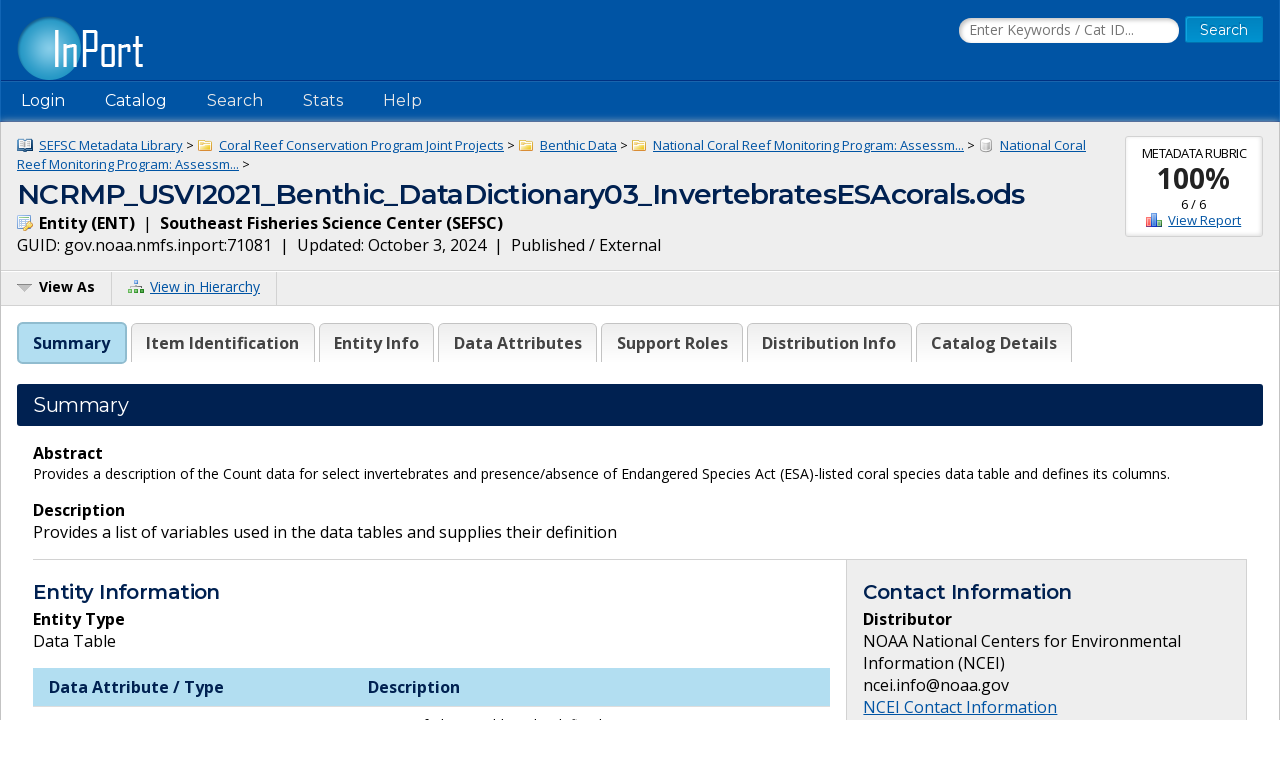

--- FILE ---
content_type: text/html;charset=UTF-8
request_url: https://www.fisheries.noaa.gov/inport/item/71081
body_size: 6783
content:











































































































































































<!doctype html>
<html lang="en">
<head>
        <script async src="https://www.googletagmanager.com/gtag/js?id=G-44FQGBN8G1"></script>
  <script>
    window.dataLayer = window.dataLayer || [];
    function gtag(){dataLayer.push(arguments);}
    gtag('js', new Date());
    gtag('config', 'G-44FQGBN8G1');
  </script>
  <meta charset="utf-8">
  <meta name="viewport" content="width=device-width, initial-scale=1.0">
  <title>NCRMP_USVI2021_Benthic_DataDictionary03_InvertebratesESAcorals.ods | InPort</title>
    <meta name="description" content="Provides a list of variables used in the data tables and supplies their definition">
  <link href="//fonts.googleapis.com/css?family=Open+Sans:400,700" rel="stylesheet">
  <link href="//fonts.googleapis.com/css?family=Montserrat:400,600" rel="stylesheet">
  <link rel="icon" type="image/png" href="/inport/images/inport-icon-32.png" />
  <link href="/inport/css/inport-rd.css?v=6.0.5"
        rel="stylesheet">
      <script async="" type="text/javascript" id="_fed_an_ua_tag" src="https://dap.digitalgov.gov/Universal-Federated-Analytics-Min.js?agency=DOC&amp;subagency=NOAA&pga4=G-44FQGBN8G1&yt=true&exts=aac,arc,arj,asf,asx,bin,flv,gif,gzip,hqx,jar,mp2,msp,phps,qt,qutm,mxd,ram,sea,sit,tar,torrent,tsv,wav,wpd,xml,z"></script>
      </head>
<body>















































































































































<header>
  <div class="system-notices">
    <div class="fixed-page-fit">
                </div>
  </div>

  <div class="fixed-page-fit fixed-header-style cf">
    <div class="logo-bar">
      <div class="left">
        <a href="/inport/"><img class="logo" src="/inport/images/inport-logo.png"
                                       width="126" height="64"
                                       title="InPort - NMFS Enterprise Data Management Program"
                                       alt="InPort"></a>
      </div>
      <div class="right">

        <div class="mobile-header-icons">
                    <a href="/inport/search"><img
              class="mobile-header-icon"
              src="/inport/images/icons/icon-nav-search.png" width="60" height="60" alt="Search"></a>
          <a href="/inport/help"><img
              class="mobile-header-icon"
              src="/inport/images/icons/icon-nav-help.png" width="60" height="60" alt="Help"></a>
          <span id="mobileNavToggle"><img
              class="mobile-header-icon"
              src="/inport/images/icons/icon-nav-hamburger.png" width="60" height="60" alt="Show/Hide Menu"></span>
        </div>

                  <form class="header-search-form"
                method="get" action="/inport/q">
            <input type="text" class="field header-search-field"
                   aria-label="Search the InPort Catalog"
                   name="keywords" id="quickKeywords" placeholder="Enter Keywords / Cat ID...">
            <input type="submit" class="button small-button" value="Search">
          </form>
              </div>
    </div>
  </div>

  <nav class="fixed-page-fit fixed-header-style">
    <div id="mobileNav" style="display: none;">
      <ul>
                  <li><a href="/inport/login">Login</a></li>
                                      <li><a
                href="/inport/organizations/nmfs">NMFS</a>
            </li>
                      <li><a
                href="/inport/organizations/nos">NOS</a>
            </li>
                      <li><a
                href="/inport/organizations/partners">Partners</a>
            </li>
                          <li><a href="/inport/stats">Stats</a></li>
                                          <li><a href="/inport/about">About InPort</a></li>
                <li><a href="/inport/contact">Contact</a></li>
              </ul>
    </div>

    <div id="nav" class="header-bar cf">
      <ul class="sf-menu left">
                  <li>
            <span>Login</span>
            <ul class="submenu submenu-form">
              <li>
                <form action="/inport/login/process" method="post"
                      onsubmit="return loginNotice();">
                  <input type="hidden" name="_csrf" value="a3b5aae7-46d5-4824-83eb-ea8993c2b1db">
<div class="form-field-block">
  <label for="navUsername" class="label">NOAA / InPort Email:</label>
  <input class="field" type="text" id="navUsername" name="username"
         aria-label="NOAA / InPort Email" autofocus="autofocus">
</div>
<div class="form-field-block">
  <label for="navPassword" class="label">Password:</label>
  <input class="field" autocomplete="off" type="password" id="navPassword"
         name="password" aria-label="Password">
</div>
                  <input type="submit" class="button small-button" value="Login">
                  <div class="submenu-form-content"><a href="/inport/forgot-password">Forgot
                    your password?</a></div>
                </form>
              </li>
            </ul>
          </li>
                <li><span>Catalog</span>
          <ul class="submenu">
                                          <li><a
                    href="/inport/organizations/nmfs">NMFS</a>
                </li>
                              <li><a
                    href="/inport/organizations/nos">NOS</a>
                </li>
                              <li><a
                    href="/inport/organizations/partners">Partners</a>
                </li>
                                      <li><a href="/inport/organizations">All Organizations</a></li>
          </ul>
        </li>
                <li><a href="/inport/search">Search</a></li>
        <li><a href="/inport/stats">Stats</a></li>

        
        <li><a href="/inport/help">Help</a>
          <ul class="submenu">
            <li><a href="/inport/about">About InPort</a></li>
            <li><a href="/inport/contact">Contact / Support / Training</a></li>
            <li><a href="/inport/help">Help Guides</a></li>
            <li><a href="/inport/help/xml-loader">InPort XML Loader</a></li>
            <li><a href="/inport/help/components">Components</a></li>
          </ul>
        </li>

              </ul>

      <div class="user-display right">
              </div>
    </div>

  </nav>
</header>
<main>
  <div class="fixed-page-fit fixed-page-main">
    <header class="page-header">

              <div class="stat right" style="margin-left: 0.625rem; clear: right;">
                      <div class="stat-label">Metadata Rubric</div>
            <div class="stat-main">
              <a href="/inport/item/71081/score"
                 title="View the full Metadata Rubric Report for this item">100%</a>
            </div>
            <div class="stat-secondary">6 / 6</div>
            <div class="stat-secondary"><a href="/inport/item/71081/score" class="icon icon-score">View Report</a></div>
                  </div>
            <div class="breadcrumbs">
                              <a class="icon icon-mprj"
               href="/inport/item/1631">
              SEFSC Metadata Library</a> &gt;
                      <a class="icon icon-prj"
               href="/inport/item/7202">
              Coral Reef Conservation Program Joint Projects</a> &gt;
                      <a class="icon icon-prj"
               href="/inport/item/70663">
              Benthic Data</a> &gt;
                      <a class="icon icon-prj"
               href="/inport/item/71053">
              National Coral Reef Monitoring Program: Assessm...</a> &gt;
                      <a class="icon icon-ds"
               href="/inport/item/71054">
              National Coral Reef Monitoring Program: Assessm...</a> &gt;
                        </div>
      <h1 class="force-break" style="margin-top: 2px;">NCRMP_USVI2021_Benthic_DataDictionary03_InvertebratesESAcorals.ods</h1>
      <strong><span class="icon icon-ent">
        Entity
        (ENT)</span></strong>&nbsp;
      |&nbsp; <strong>Southeast Fisheries Science Center
      (SEFSC)</strong><br>
      <span title="The Globally Unique IDentifier (GUID) uniquely identifies InPort records in external systems. It is derived from the InPort namespace and the Catalog Item ID.">GUID: gov.noaa.nmfs.inport:71081</span>&nbsp;
      |&nbsp; Updated: October 3, 2024&nbsp;
            |&nbsp; Published / External&nbsp;
          </header>
    <div class="page-header-bar cf">
      <ul class="page-header-options left">
                <li>
          <span id="viewAsButton"><span class="icon icon-menu-arrow">View As</span></span>
          <ul class="options-menu" id="viewAsMenu" style="display: none;">
            <li><a href="/inport/item/71081/full-list" title="View Catalog Item in Full List format"><span class="icon icon-full-list">Full List View</span></a></li>
                        <li><span class="menu-item"><strong>EXPORTS</strong></span></li>
            <li><a href="/inport/item/71081/inport-xml" title="View the InPort XML format"><span class="icon icon-xml">InPort XML</span></a></li>
                                              </ul>
        </li>
                <li><a href="/inport/hierarchy?select=71081"><span class="icon icon-tree" title="View this Catalog Item within the Catalog Hierarchy">View in Hierarchy</span></a></li>
              </ul>
    </div>

    <div class="col-1">

         
      
      <div class="tabbed-header">
        <div id="summaryTab" class="tabbed-header-tab">Summary</div>
        <div id="itemIdentificationTab" class="tabbed-header-tab">Item Identification</div>
                                                  <div id="entityTab"
              class="tabbed-header-tab ">Entity Info</div>
                          <div id="dataAttributesTab"
              class="tabbed-header-tab ">Data Attributes</div>
                                                  <div id="supportRolesTab"
              class="tabbed-header-tab ">Support Roles</div>
                                                  <div id="distributionInfoTab"
              class="tabbed-header-tab ">Distribution Info</div>
                                                                                                                                <div id="catalogDetailsTab"
            class="tabbed-header-tab">Catalog Details</div>
      </div>

      



      <!-- Item Summary -->
      <div id="summary" class="section metadataSection">

        
        <div class="section__header sh">
          <h2 class="sh__main">Summary</h2>
        </div>
        <div class="section__content">
          
                    
                                    <strong>Abstract</strong><br>
                        <div class="small">
                    <p>Provides a description of the Count data for select invertebrates and presence/absence of Endangered Species Act (ESA)-listed coral species data table  and defines its columns.</p>
              </div>
          
          
                                                    <strong>Description</strong><br>
                      <p>Provides a list of variables used in the data tables and supplies their definition</p>
                                      
          <div class="cf"></div> <!-- needed to clear browse image float -->

          <div class="inner-col-2">
            <div class="inner-col-2__main">

                              <div class="inner-col-section">
                  <div class="inner-col-section__header inner-col-sh">
                    <h3 class="inner-col-sh__main">Entity Information</h3>
                  </div>
                                    <div class="inner-col-section__content">
                                          <p>
                        <strong>Entity Type</strong><br>
                        Data Table
                      </p>
                                                              <table class="header-table">
                        <thead>
                        <tr>
                          <th style="width: 40%;">Data Attribute / Type</th>
                          <th style="width: 60%;">Description</th>
                        </tr>
                        </thead>
                                                <tbody>
                                                  <tr>
                            <td class="word-wrap">
                              Variable
                                                              <br><span class="small">Character</span>
                                                          </td>
                            <td class="small">
                                                              Name Of The Variable to be defined


                                                          </td>
                          </tr>
                                                                            <tr>
                            <td class="word-wrap">
                              Description
                                                              <br><span class="small">Character</span>
                                                          </td>
                            <td class="small">
                                                              The definition/meaning of the variable


                                                          </td>
                          </tr>
                                                                          </tbody>
                      </table>
                                      </div>
                </div>
              
              
              
              
              
                              <div class="inner-col-section">
                  <div class="inner-col-section__header inner-col-sh">
                    <h3 class="inner-col-sh__main">Distribution Information</h3>
                  </div>
                  <div class="inner-col-section__content">
                                          <ul class="content-list">
                                                <li>
                          <div class="force-break">
                                                          <a href="https://www.ncei.noaa.gov/archive/accession/0270849/1.1/data/0-data/NCRMP_USVI_2021_Benthics/Data_Sets/Data_Dictionaries/NCRMP_USVI2021_Benthic_DataDictionary03_InvertebratesESAcorals.ods" rel="noopener"
                                 target="_blank">NCRMP_USVI2021_Benthic_DataDictionary03_InvertebratesESAcorals.ods </a>
                                                      </div>
                                                      <div class="small">
                              CSV - Comma Separated Values (Text), 4.6
                            </div>
                                                                            </li>
                                              </ul>
                    
                    
                                      </div>
                </div>
                            
              
              
                              <div class="inner-col-section">
                  <div class="inner-col-section__header inner-col-sh">
                    <h3 class="inner-col-sh__main">Child Items</h3>
                  </div>
                                      <p>
                      No Child Items for this record.
                    </p>
                                  </div>
              
            </div>

            <div class="inner-col-2__sidebar">

              <div class="inner-col-section">
                <div class="inner-col-section__header inner-col-sh">
                  <h3 class="inner-col-sh__main">Contact Information</h3>
                </div>
                <div class="inner-col-section__content force-break">
                                                                              <p>
                        <strong>Distributor</strong><br>
                                                NOAA National Centers for Environmental Information (NCEI)<br>
                                  ncei.info@noaa.gov<br>
            <a href="https://www.ncei.noaa.gov/contact" rel="noopener" target="_blank">
              NCEI Contact Information
          </a>
                        </p>
                                                      </div>
              </div>

                          </div>
          </div>

        </div>
      </div> <!-- .section: Summary -->

      <!-- Section: Item Identification -->
      <div id="itemIdentification" class="section metadataSection">
          <div class="section__header sh">
    <h2 class="sh__main">Item Identification</h2>
            </div>
        <div class="section__content">
                       <table class="name-value-table">
                  <tr>
    <th scope="col">
              Title:
          </th>
    <td class="ellipsisize">
              NCRMP_USVI2021_Benthic_DataDictionary03_InvertebratesESAcorals.ods
          </td>
  </tr>
                                    <tr>
    <th scope="col">
              Status:
          </th>
    <td class="ellipsisize">
              Completed
          </td>
  </tr>
                                                                                                                      <tr>
    <th scope="col">
              Publication Date:
          </th>
    <td class="ellipsisize">
              2022
          </td>
  </tr>
                              <tr>
    <th scope="col">Abstract:</th>
    <td class="small">
            <p>Provides a description of the Count data for select invertebrates and presence/absence of Endangered Species Act (ESA)-listed coral species data table  and defines its columns.</p>
      </td>
  </tr>
                                <tr>
    <th scope="col">Notes:</th>
    <td class="small">
            <p>Please note that the column names in this table are virtual. </p>
      </td>
  </tr>
                                                                                        </table>
        </div>
      </div> <!-- .section Item Identification -->

      <!-- Section: Keywords -->
      
      <!-- Section: Physical Location -->
      
      <!-- Section: Data Set -->
      
      
      <!-- Section: Entity -->
              <div id="entity" class="section metadataSection">
            <div class="section__header sh">
    <h2 class="sh__main">Entity Information</h2>
            </div>
          <div class="section__content">
                                       <table class="name-value-table">
                                                                                            <tr>
    <th scope="col">
              Entity Type:
          </th>
    <td class="ellipsisize">
              Data Table
          </td>
  </tr>
                      <tr>
    <th scope="col">
              Active Version?:
          </th>
    <td class="ellipsisize">
              Yes
          </td>
  </tr>
                                                        <tr>
    <th scope="col">Description:</th>
    <td class="small">
            <p>Provides a list of variables used in the data tables and supplies their definition</p>
      </td>
  </tr>
                              </table>
          </div>
        </div> <!-- .section Entity -->
      
      <!-- Section: Data Attributes -->
              <div id="dataAttributes" class="section metadataSection">
            <div class="section__header sh">
    <h2 class="sh__main">Data Attributes</h2>
            </div>
          <div class="section__content">
                                                                   <h3 class="record-block-section-header">Attribute Summary</h3>
              <div class="record-block">
                <table class="header-table">
                  <thead>
                  <tr>
                    <td title="Attribute Score" style="width: 7%;">
                      <img class="centered-block" src="/inport/images/icons/icon-score.png" alt="Rubric Score">
                    </td>
                    <td title="Primary Key?" style="width: 7%;">
                      <img class="centered-block" src="/inport/images/icons/icon-key.png" alt="Primary Key?">
                    </td>
                    <th style="width: 26%;">Name</th>
                    <th style="width: 10%;">Type</th>
                    <th style="width: 50%;">Description</th>
                  </tr>
                  </thead>
                                    <tbody>
                                      <tr>
                      <td>
                                                  <div class="scorecard scorecard-perfect">100</div>
                                              </td>
                      <td>
                                                  <img class="centered-block" src="/inport/images/icons/icon-key.png" alt="Primary Key">
                                              </td>
                      <td class="word-wrap">
                        <a class="scrollPage" href="#attr_0">
                                                      <strong>Variable</strong>
                                                  </a>
                      </td>
                      <td class="ellipsisize">
                                                  Character
                                              </td>
                      <td class="small">
                                                  Name Of The Variable to be defined


                                              </td>
                    </tr>
                                                          <tr>
                      <td>
                                                  <div class="scorecard scorecard-perfect">100</div>
                                              </td>
                      <td>
                                                  <img class="centered-block" src="/inport/images/icons/icon-key.png" alt="Primary Key">
                                              </td>
                      <td class="word-wrap">
                        <a class="scrollPage" href="#attr_1">
                                                      <strong>Description</strong>
                                                  </a>
                      </td>
                      <td class="ellipsisize">
                                                  Character
                                              </td>
                      <td class="small">
                                                  The definition/meaning of the variable


                                              </td>
                    </tr>
                                                        </tbody>
                </table>
              </div>

              <h3 class="record-block-section-header">Attribute Details</h3>
                                            <!-- ${esc.html($dataAttr.recordDetail.displayString)} -->
                <div class="record-block">
                  <div class="record-block-header cf">
                    <h3 id="attr_0" class="left">Variable</h3>
                    <div class="x-small right">CC ID: 1276135</div>
                  </div>
                  <table class="name-value-table">
                          <tr>
    <th scope="col">
              Seq. Order:
          </th>
    <td class="ellipsisize">
              10
          </td>
  </tr>
                            <tr>
    <th scope="col">
              Data Storage Type:
          </th>
    <td class="ellipsisize">
              Character
          </td>
  </tr>
                            <tr>
    <th scope="col">
              Max Length:
          </th>
    <td class="ellipsisize">
              20
          </td>
  </tr>
                                          <tr>
  <th scope="col">Required:</th>
  <td>
          Yes
      </td>
</tr>
                    <tr>
  <th scope="col">Primary Key:</th>
  <td>
          Yes
      </td>
</tr>
                                                                          <tr>
    <th scope="col">
              Status:
          </th>
    <td class="ellipsisize">
              Active
          </td>
  </tr>
                          <tr>
    <th scope="col">Description:</th>
    <td class="small">
            <p>Name Of The Variable to be defined</p>
      </td>
  </tr>
                                                                                                                                                                                                                                                                                                            </table>
                </div>
                                              <!-- ${esc.html($dataAttr.recordDetail.displayString)} -->
                <div class="record-block">
                  <div class="record-block-header cf">
                    <h3 id="attr_1" class="left">Description</h3>
                    <div class="x-small right">CC ID: 1276134</div>
                  </div>
                  <table class="name-value-table">
                          <tr>
    <th scope="col">
              Seq. Order:
          </th>
    <td class="ellipsisize">
              15
          </td>
  </tr>
                            <tr>
    <th scope="col">
              Data Storage Type:
          </th>
    <td class="ellipsisize">
              Character
          </td>
  </tr>
                            <tr>
    <th scope="col">
              Max Length:
          </th>
    <td class="ellipsisize">
              100
          </td>
  </tr>
                                          <tr>
  <th scope="col">Required:</th>
  <td>
          Yes
      </td>
</tr>
                    <tr>
  <th scope="col">Primary Key:</th>
  <td>
          Yes
      </td>
</tr>
                                                                          <tr>
    <th scope="col">
              Status:
          </th>
    <td class="ellipsisize">
              Active
          </td>
  </tr>
                          <tr>
    <th scope="col">Description:</th>
    <td class="small">
            <p>The definition/meaning of the variable</p>
      </td>
  </tr>
                                                                                                                                                                                                                                                                                                            </table>
                </div>
                                                    </div>
        </div> <!-- .section Data Attributes -->
      
      <!-- Section: Procedure -->
      
      <!-- Section: Project -->
      
      <!-- Section: Publication Info -->
      
      <!-- Section: Support Roles -->
              <div id="supportRoles" class="section metadataSection">
            <div class="section__header sh">
    <h2 class="sh__main">Support Roles</h2>
            </div>
          <div class="section__content">
                                                      <!-- Record ID: 1276136, Created By: lee.weinberger@noaa.gov (1279), 2023-10-11 16:57+0000, Last Mod By: edmjira.inport@noaa.gov (0), 2024-10-03 18:16+0000 -->
                <div class="record-block">
                <div class="record-block-header cf">
                  <h3 class="left">Distributor</h3>
                  <div class="x-small right">CC ID: 1276136</div>
                </div>
                  <table class="name-value-table">
                          <tr>
    <th scope="col">
              Date Effective From:
          </th>
    <td class="ellipsisize">
              2022
          </td>
  </tr>
                      <tr>
                      <th scope="col">Date Effective To:</th>
                      <td>
                                                  
                                              </td>
                    </tr>
                                              <tr>
    <th scope="col">
              Contact (Organization):
          </th>
    <td class="ellipsisize">
              NOAA National Centers for Environmental Information (NCEI)
          </td>
  </tr>
                                                                                            <tr>
    <th scope="col">
              Email Address:
          </th>
    <td class="ellipsisize">
              ncei.info@noaa.gov
          </td>
  </tr>
                                                                                                  <tr class="ellipsisize">
    <th scope="col">URL:</th>
    <td>
      <a href="https://www.ncei.noaa.gov/contact" rel="noopener" target="_blank">
                  NCEI Contact Information
              </a>
    </td>
  </tr>
                                                                  </table>
                </div> <!-- .record-block -->
                                                </div>
        </div> <!-- .section Support Roles -->
      
        <!-- Section: Extents -->
      
      <!-- Section: Spatial Info -->
      
      <!-- Section: Access Info -->
      
      <!-- Section: Distribution Info -->
              <div id="distributionInfo" class="section metadataSection">
            <div class="section__header sh">
    <h2 class="sh__main">Distribution Information</h2>
            </div>
          <div class="section__content">
                                      <!-- ${esc.html($distribution.recordDetail.displayString)} -->
              <div class="record-block">
                <div class="record-block-header cf">
                  <h3 class="left">Distribution 1</h3>
                  <div class="x-small right">CC ID: 1276137</div>
                </div>
                <table class="name-value-table">
                        <tr>
    <th scope="col">
              Start Date:
          </th>
    <td class="ellipsisize">
              2022
          </td>
  </tr>
                                        <tr>
                      <th scope="col">End Date:</th>
                      <td>
                                                  Present
                                              </td>
                    </tr>
                                        <tr class="ellipsisize">
    <th scope="col">Download URL:</th>
    <td><a href="https://www.ncei.noaa.gov/archive/accession/0270849/1.1/data/0-data/NCRMP_USVI_2021_Benthics/Data_Sets/Data_Dictionaries/NCRMP_USVI2021_Benthic_DataDictionary03_InvertebratesESAcorals.ods" rel="noopener" target="_blank">https://www.ncei.noaa.gov/archive/accession/0270849/1.1/data/0-data/NCRMP_USVI_2021_Benthics/Data_Sets/Data_Dictionaries/NCRMP_USVI2021_Benthic_DataDictionary03_InvertebratesESAcorals.ods</a></td>
  </tr>
                          <tr>
    <th scope="col">
              Distributor:
          </th>
    <td class="ellipsisize">
              NOAA National Centers for Environmental Information (NCEI) (2022 - Present)
          </td>
  </tr>
                          <tr>
    <th scope="col">
              File Name:
          </th>
    <td class="ellipsisize">
              NCRMP_USVI2021_Benthic_DataDictionary03_InvertebratesESAcorals.ods 
          </td>
  </tr>
                                              <tr>
    <th scope="col">
              File Date/Time:
          </th>
    <td class="ellipsisize">
              2022-10-03 18:44:00
          </td>
  </tr>
                          <tr>
    <th scope="col">
              File Type (Deprecated):
          </th>
    <td class="ellipsisize">
              tabular digital data (Microsoft Excel, CSV, or other tabular format)
          </td>
  </tr>
                          <tr>
    <th scope="col">
              Distribution Format:
          </th>
    <td class="ellipsisize">
              CSV - Comma Separated Values (Text)
          </td>
  </tr>
                          <tr>
    <th scope="col">
              File Size:
          </th>
    <td class="ellipsisize">
              4.6
          </td>
  </tr>
                                                <tr>
    <th scope="col">
              Compression:
          </th>
    <td class="ellipsisize">
              Uncompressed
          </td>
  </tr>
                          <tr>
    <th scope="col">
              Review Status:
          </th>
    <td class="ellipsisize">
              Chked Viruses Inapp Content
          </td>
  </tr>
                  </table>
                              </div>
                      </div>
        </div> <!-- .section Distribution Info -->
      
      <!-- Section: Archive Info -->
      
      <!-- Section: URLs -->
      
      <!-- Section: Activity Log -->
      
      <!-- Section: Issues -->
      
      <!-- Section: Technical Environment -->
      
      <!-- Section: Data Quality -->
      
      <!-- Section: Data Management -->
      
      <!-- Section: Lineage -->
      
      <!-- Section: Acquisition Info -->
      
      <!-- Section: Acronyms -->
      
      <!-- Section: Glossary -->
      
      <!-- Section: FAQs -->
      
      <!-- Section: Child Items -->
      
      <!-- Section: Related Items -->
      
      <!-- Section: Catalog Details -->
      <div id="catalogDetails" class="section metadataSection">
          <div class="section__header sh">
    <h2 class="sh__main">Catalog Details</h2>
            </div>
        <div class="section__content">
                       <table class="name-value-table">
                  <tr>
    <th scope="col">
              Catalog Item ID:
          </th>
    <td class="ellipsisize">
              71081
          </td>
  </tr>
                  <tr>
    <th scope="col">
              <span title="The Globally Unique IDentifier (GUID) uniquely identifies InPort records in external systems. It is derived from the InPort namespace and the Catalog Item ID.">GUID:</span>
          </th>
    <td class="ellipsisize">
              gov.noaa.nmfs.inport:71081
          </td>
  </tr>
                    <tr>
    <th scope="col">
              Metadata Record Created By:
          </th>
    <td class="ellipsisize">
              Lee M Weinberger
          </td>
  </tr>
                    <tr>
    <th scope="col">
              Metadata Record Created:
          </th>
    <td class="ellipsisize">
              2023-10-11 16:57+0000
          </td>
  </tr>
                    <tr>
    <th scope="col">
              Metadata Record Last Modified By:
          </th>
    <td class="ellipsisize">
              SysAdmin InPortAdmin
          </td>
  </tr>
                    <tr>
    <th scope="col">
              Metadata Record Last Modified:
          </th>
    <td class="ellipsisize">
              2024-10-03 18:16+0000
          </td>
  </tr>
                    <tr>
    <th scope="col">
              Metadata Record Published:
          </th>
    <td class="ellipsisize">
              2023-10-11
          </td>
  </tr>
                    <tr>
    <th scope="col">
              Owner Org:
          </th>
    <td class="ellipsisize">
              SEFSC
          </td>
  </tr>
                    <tr>
    <th scope="col">
              Metadata Publication Status:
          </th>
    <td class="ellipsisize">
              Published Externally
          </td>
  </tr>
                                <tr>
    <th scope="col">
              Do Not Publish?:
          </th>
    <td class="ellipsisize">
              N
          </td>
  </tr>
                    <tr>
    <th scope="col">
              Metadata Last Review Date:
          </th>
    <td class="ellipsisize">
              2022-03-16
          </td>
  </tr>
                    <tr>
    <th scope="col">
              Metadata Review Frequency:
          </th>
    <td class="ellipsisize">
              1 Year
          </td>
  </tr>
                    <tr>
    <th scope="col">
              Metadata Next Review Date:
          </th>
    <td class="ellipsisize">
              2023-03-16
          </td>
  </tr>
            </table>
                  </div>
      </div> <!-- .section Catalog Details -->

    </div>
  </div>
</main>

<footer>
  <div class="fixed-page-fit">
    <nav>
      <a href="/inport/about">About InPort</a>&nbsp;&nbsp;|&nbsp;&nbsp;<a
        href="/inport/contact">Contact</a>&nbsp;&nbsp;|&nbsp;&nbsp;<a
        href="/inport/release-notes">Release Notes</a>&nbsp;&nbsp;|&nbsp;&nbsp;<a
        href="/inport/system-availability">System Availability</a>&nbsp;&nbsp;|&nbsp;&nbsp;<a
        href="/inport/privacy">Privacy</a>&nbsp;&nbsp;|&nbsp;&nbsp;<a
        href="/inport/security">Security</a>&nbsp;&nbsp;|&nbsp;&nbsp;<a
        href="/inport/pra">Paperwork Reduction Act</a>
    </nav>
    <div class="cf">
      <div class="org-seals">
        <ul>
          <li><a href="https://www.fisheries.noaa.gov/national/commercial-fishing/fisheries-information-system-program" title="Fisheries Information System"
                 rel="noopener" target="_blank"><img src="/inport/images/fis-seal.png" width="52" height="53" alt="FIS"/></a></li>
          <li><a href="https://www.fisheries.noaa.gov/" title="NOAA Fisheries"
                 rel="noopener" target="_blank"><img class="footerSeal" src="/inport/images/noaa-fisheries-seal.png" width="52" height="53" alt="NOAA Fisheries"/></a></li>
          <li><a href="https://www.noaa.gov/" title="National Oceanic &amp; Atmospheric Administration"
                 rel="noopener" target="_blank"><img class="footerSeal" src="/inport/images/noaa-seal.png" width="52" height="53" alt="NOAA"/></a></li>
          <li><a href="https://www.commerce.gov/" title="U.S. Department of Commerce"
                 rel="noopener" target="_blank"><img class="footerSeal" src="/inport/images/doc-seal.png" width="52" height="53" alt="Department of Commerce"/></a></li>
        </ul>
      </div>
      <div class="app-info">
        <img src="/inport/images/inport-logo-footer.png" width="94" height="48" alt="InPort Logo">
        <div class="release-info">
          <strong class="x-small">Release 6.0.5</strong><br>
          <span class="xx-small">Build FINAL (2025-12-02 18:25 UTC)</span>
        </div>
      </div>
    </div>
  </div> <!-- .fixed-page-fit -->
</footer>

<!-- Script Includes -->
<script src="//code.jquery.com/jquery-3.7.1.min.js"
        integrity="sha384-1H217gwSVyLSIfaLxHbE7dRb3v4mYCKbpQvzx0cegeju1MVsGrX5xXxAvs/HgeFs"
        crossorigin="anonymous"></script> <!-- hash generated by srihash.org -->
<script src="/inport/js/inport.js?v=6.0.5"></script>


<script type="text/javascript">
  var viewAsMenu = $("#viewAsMenu").hide();
    
  $(function() {
    $("#viewAsButton").click(function() {
            viewAsMenu.toggle();
      
      $(document).one("click", function() {
        viewAsMenu.hide();
      });

      return false;
    });

    
    
    registerTab("summary");
          registerTab("itemIdentification");
                              registerTab("entity");
              registerTab("dataAttributes");
                          registerTab("supportRoles");
                          registerTab("distributionInfo");
                                                        registerTab("childItems");
    registerTab("relatedItems");
    registerTab("catalogDetails");

    function registerTab(sectionId) {
      $("#" + sectionId + "Tab").click(function () {
        activateTab(sectionId);
        return false;
      });
    }

    function activateTab(sectionId) {
      hideAllElementsWithClass("metadataSection");
      removeClassFromAllElements("tabbed-header-tab", "selected");
      document.getElementById(sectionId).style.display = "block";
      document.getElementById(sectionId + "Tab").classList.add("selected");
      // Leaflet maps need to be redrawn when their containing element's display is set to none.
      if (sectionId === "extents") {
        reinitializeMaps();
      }
    }

    /*
      invalidateSize must be called on any maps after display is set from none to block.
      The map also needs to be refit to the bounds.
     */
    function reinitializeMaps() {
                }

    
        
        
    let anchoredSection = window.location.hash.substring(1);
    // verify that the hash corresponds to an actual section in the page
    if (document.getElementById(anchoredSection) == null) {
      // Have the Summary tab selected by default
      activateTab("summary");
    } else {
      activateTab(anchoredSection);
    }
  });

</script>
<script src="/inport/js/species.js?v=6.0.5"></script>
</body>
</html>